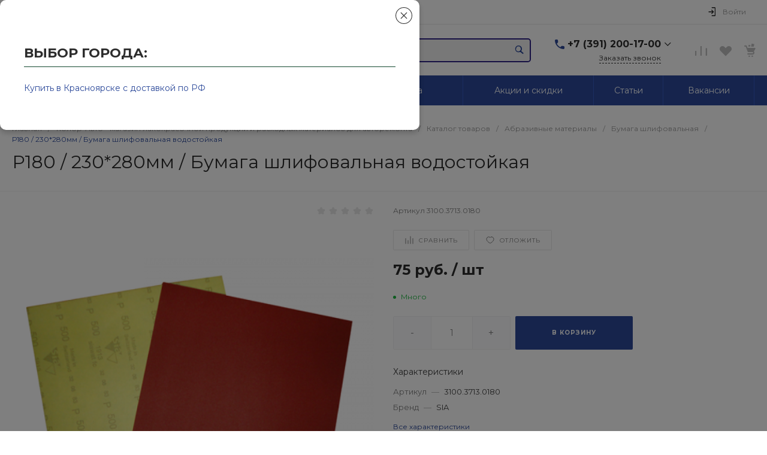

--- FILE ---
content_type: text/html; charset=UTF-8
request_url: https://color-auto.ru/bitrix/templates/universe_s6/request.php?component=intec.universe%3Aproduct.timer&template=template.1&parameters%5BELEMENT_ID%5D=60682&parameters%5BIBLOCK_ID%5D=88&parameters%5BIBLOCK_TYPE%5D=catalogs&parameters%5BQUANTITY%5D=232&parameters%5BITEM_NAME%5D=%D0%A0180%20%2F%20230%2A280%D0%BC%D0%BC%20%2F%20%D0%91%D1%83%D0%BC%D0%B0%D0%B3%D0%B0%20%D1%88%D0%BB%D0%B8%D1%84%D0%BE%D0%B2%D0%B0%D0%BB%D1%8C%D0%BD%D0%B0%D1%8F%20%D0%B2%D0%BE%D0%B4%D0%BE%D1%81%D1%82%D0%BE%D0%B9%D0%BA%D0%B0%D1%8F&parameters%5BAJAX_MODE%5D=N&parameters%5BTIMER_QUANTITY_OVER%5D=Y&parameters%5BTIME_ZERO_HIDE%5D=Y&parameters%5BMODE%5D=discount&parameters%5BUNTIL_DATE%5D=2020-12-31%2023%3A59%3A59&parameters%5BTIMER_SECONDS_SHOW%5D=N&parameters%5BTIMER_QUANTITY_SHOW%5D=Y&parameters%5BTIMER_HEADER_SHOW%5D=Y&parameters%5BTIMER_HEADER%5D=%D0%94%D0%BE%20%D0%BA%D0%BE%D0%BD%D1%86%D0%B0%20%D0%B0%D0%BA%D1%86%D0%B8%D0%B8&parameters%5BSETTINGS_USE%5D=N&parameters%5BLAZYLOAD_USE%5D=N&parameters%5BTIMER_TITLE_SHOW%5D=N&parameters%5BCOMPOSITE_FRAME_MODE%5D=A&parameters%5BCOMPOSITE_FRAME_TYPE%5D=AUTO&parameters%5BELEMENT_ID_INTRODUCE%5D=N&parameters%5BTIMER_QUANTITY_ENTER_VALUE%5D=N&parameters%5BTIMER_PRODUCT_UNITS_USE%5D=Y&parameters%5BTIMER_QUANTITY_HEADER_SHOW%5D=Y&parameters%5BTIMER_QUANTITY_HEADER%5D=%D0%9E%D1%81%D1%82%D0%B0%D1%82%D0%BE%D0%BA&page=components.get&siteId=s6&templateId=universe_s6
body_size: 1079
content:
<script>BX.loadCSS(['/bitrix/templates/universe_s6/components/intec.universe/product.timer/template.1/style.css?17068570573298']);</script><script>if(!window.BX)window.BX={};if(!window.BX.message)window.BX.message=function(mess){if(typeof mess==='object'){for(let i in mess) {BX.message[i]=mess[i];} return true;}};</script>
<script>(window.BX||top.BX).message({"LANGUAGE_ID":"ru","FORMAT_DATE":"DD.MM.YYYY","FORMAT_DATETIME":"DD.MM.YYYY HH:MI:SS","COOKIE_PREFIX":"BITRIX_SM","SERVER_TZ_OFFSET":"0","UTF_MODE":"Y","SITE_ID":"s6","SITE_DIR":"\/","USER_ID":"","SERVER_TIME":1768839532,"USER_TZ_OFFSET":0,"USER_TZ_AUTO":"Y","bitrix_sessid":"28c8c525e6a76eb0d7c4c92fdc49ab57"});</script>


<script src="/bitrix/js/yandex.metrika/script.js?17429176266603"></script>
<script>window[window.dataLayerName] = window[window.dataLayerName] || [];</script>



<div id="i-0-intec-universe-product-timer-template-1-73C2k4FUEaRz" class="widget c-product-timer c-product-timer-template-1" data-role="timer" data-status="disable">    </div>

--- FILE ---
content_type: text/html; charset=UTF-8
request_url: https://color-auto.ru/bitrix/templates/universe_s6/request.php?component=intec.universe%3Aproduct.timer&template=template.1&parameters%5BELEMENT_ID%5D=60682&parameters%5BIBLOCK_ID%5D=88&parameters%5BIBLOCK_TYPE%5D=catalogs&parameters%5BQUANTITY%5D=232&parameters%5BITEM_NAME%5D=%D0%A0180%20%2F%20230%2A280%D0%BC%D0%BC%20%2F%20%D0%91%D1%83%D0%BC%D0%B0%D0%B3%D0%B0%20%D1%88%D0%BB%D0%B8%D1%84%D0%BE%D0%B2%D0%B0%D0%BB%D1%8C%D0%BD%D0%B0%D1%8F%20%D0%B2%D0%BE%D0%B4%D0%BE%D1%81%D1%82%D0%BE%D0%B9%D0%BA%D0%B0%D1%8F&parameters%5BAJAX_MODE%5D=N&parameters%5BTIMER_QUANTITY_OVER%5D=Y&parameters%5BTIME_ZERO_HIDE%5D=Y&parameters%5BMODE%5D=discount&parameters%5BUNTIL_DATE%5D=2020-12-31%2023%3A59%3A59&parameters%5BTIMER_SECONDS_SHOW%5D=N&parameters%5BTIMER_QUANTITY_SHOW%5D=Y&parameters%5BTIMER_HEADER_SHOW%5D=Y&parameters%5BTIMER_HEADER%5D=%D0%94%D0%BE%20%D0%BA%D0%BE%D0%BD%D1%86%D0%B0%20%D0%B0%D0%BA%D1%86%D0%B8%D0%B8&parameters%5BSETTINGS_USE%5D=N&parameters%5BLAZYLOAD_USE%5D=N&parameters%5BTIMER_TITLE_SHOW%5D=N&parameters%5BCOMPOSITE_FRAME_MODE%5D=A&parameters%5BCOMPOSITE_FRAME_TYPE%5D=AUTO&parameters%5BELEMENT_ID_INTRODUCE%5D=N&parameters%5BTIMER_QUANTITY_ENTER_VALUE%5D=N&parameters%5BTIMER_PRODUCT_UNITS_USE%5D=Y&parameters%5BTIMER_QUANTITY_HEADER_SHOW%5D=Y&parameters%5BTIMER_QUANTITY_HEADER%5D=%D0%9E%D1%81%D1%82%D0%B0%D1%82%D0%BE%D0%BA&parameters%5BRANDOMIZE_ID%5D=Y&page=components.get&siteId=s6&templateId=universe_s6
body_size: 1079
content:
<script>BX.loadCSS(['/bitrix/templates/universe_s6/components/intec.universe/product.timer/template.1/style.css?17068570573298']);</script><script>if(!window.BX)window.BX={};if(!window.BX.message)window.BX.message=function(mess){if(typeof mess==='object'){for(let i in mess) {BX.message[i]=mess[i];} return true;}};</script>
<script>(window.BX||top.BX).message({"LANGUAGE_ID":"ru","FORMAT_DATE":"DD.MM.YYYY","FORMAT_DATETIME":"DD.MM.YYYY HH:MI:SS","COOKIE_PREFIX":"BITRIX_SM","SERVER_TZ_OFFSET":"0","UTF_MODE":"Y","SITE_ID":"s6","SITE_DIR":"\/","USER_ID":"","SERVER_TIME":1768839532,"USER_TZ_OFFSET":0,"USER_TZ_AUTO":"Y","bitrix_sessid":"28c8c525e6a76eb0d7c4c92fdc49ab57"});</script>


<script src="/bitrix/js/yandex.metrika/script.js?17429176266603"></script>
<script>window[window.dataLayerName] = window[window.dataLayerName] || [];</script>



<div id="i-0-intec-universe-product-timer-template-1-73C2k47-j4TH" class="widget c-product-timer c-product-timer-template-1" data-role="timer" data-status="disable">    </div>

--- FILE ---
content_type: text/css
request_url: https://color-auto.ru/bitrix/templates/universe_s6/components/bitrix/catalog.store.amount/template.2/style.css?16843035607192
body_size: 7078
content:
.ns-bitrix.c-catalog-store-amount.c-catalog-store-amount-template-2 {
  display: block;
}
.ns-bitrix.c-catalog-store-amount.c-catalog-store-amount-template-2 .catalog-store-amount-info {
  font-size: 12px;
  line-height: 16px;
  margin-bottom: 16px;
  color: #888888;
}
.ns-bitrix.c-catalog-store-amount.c-catalog-store-amount-template-2 .catalog-store-amount-items {
  position: relative;
}
.ns-bitrix.c-catalog-store-amount.c-catalog-store-amount-template-2 .catalog-store-amount-items[data-show-empty-store=false] .catalog-store-amount-item[data-store-state=empty] {
  display: none;
}
.ns-bitrix.c-catalog-store-amount.c-catalog-store-amount-template-2 .catalog-store-amount-item {
  position: relative;
  margin-top: -1px;
  margin-left: -1px;
  z-index: 1;
}
.ns-bitrix.c-catalog-store-amount.c-catalog-store-amount-template-2 .catalog-store-amount-item:hover {
  z-index: 2;
}
.ns-bitrix.c-catalog-store-amount.c-catalog-store-amount-template-2 .catalog-store-amount-item:hover .catalog-store-amount-item-content {
  border-color: #FFF;
  -webkit-box-shadow: 0 8px 32px 0 rgba(27, 30, 37, 0.08);
  -moz-box-shadow: 0 8px 32px 0 rgba(27, 30, 37, 0.08);
  box-shadow: 0 8px 32px 0 rgba(27, 30, 37, 0.08);
}
.ns-bitrix.c-catalog-store-amount.c-catalog-store-amount-template-2 .catalog-store-amount-item[data-store-state=empty] .catalog-store-amount-item-state-indicator {
  background-color: #B0B0B0;
}
.ns-bitrix.c-catalog-store-amount.c-catalog-store-amount-template-2 .catalog-store-amount-item[data-store-state=empty] .catalog-store-amount-item-state-colored {
  color: #B0B0B0;
}
.ns-bitrix.c-catalog-store-amount.c-catalog-store-amount-template-2 .catalog-store-amount-item[data-store-state=few] .catalog-store-amount-item-state-indicator {
  background-color: #F4BB28;
}
.ns-bitrix.c-catalog-store-amount.c-catalog-store-amount-template-2 .catalog-store-amount-item[data-store-state=few] .catalog-store-amount-item-state-colored {
  color: #F4BB28;
}
.ns-bitrix.c-catalog-store-amount.c-catalog-store-amount-template-2 .catalog-store-amount-item[data-store-state=many] .catalog-store-amount-item-state-indicator {
  background-color: #1DB940;
}
.ns-bitrix.c-catalog-store-amount.c-catalog-store-amount-template-2 .catalog-store-amount-item[data-store-state=many] .catalog-store-amount-item-state-colored {
  color: #1DB940;
}
.ns-bitrix.c-catalog-store-amount.c-catalog-store-amount-template-2 .catalog-store-amount-item-content {
  height: 100%;
  padding: 24px;
  background-color: #FFF;
  border: 1px solid #F2F2F2;
  -webkit-transition-duration: 0.4s;
  -moz-transition-duration: 0.4s;
  -ms-transition-duration: 0.4s;
  -o-transition-duration: 0.4s;
  transition-duration: 0.4s;
  -webkit-transition-property: border-color, box-shadow;
  -moz-transition-property: border-color, box-shadow;
  -ms-transition-property: border-color, box-shadow;
  -o-transition-property: border-color, box-shadow;
  transition-property: border-color, box-shadow;
}
.ns-bitrix.c-catalog-store-amount.c-catalog-store-amount-template-2 .catalog-store-amount-item-block + .catalog-store-amount-item-block {
  margin-top: 8px;
}
.ns-bitrix.c-catalog-store-amount.c-catalog-store-amount-template-2 .catalog-store-amount-item-picture {
  padding-top: 56.25%;
  background-position: center;
  background-repeat: no-repeat;
  background-size: cover;
}
.ns-bitrix.c-catalog-store-amount.c-catalog-store-amount-template-2 .catalog-store-amount-item-picture + * {
  margin-top: 16px;
}
.ns-bitrix.c-catalog-store-amount.c-catalog-store-amount-template-2 .catalog-store-amount-item-state {
  font-size: 0;
}
.ns-bitrix.c-catalog-store-amount.c-catalog-store-amount-template-2 .catalog-store-amount-item-state-colored {
  -webkit-transition-duration: 0.4s;
  -moz-transition-duration: 0.4s;
  -ms-transition-duration: 0.4s;
  -o-transition-duration: 0.4s;
  transition-duration: 0.4s;
  -webkit-transition-property: color;
  -moz-transition-property: color;
  -ms-transition-property: color;
  -o-transition-property: color;
  transition-property: color;
}
.ns-bitrix.c-catalog-store-amount.c-catalog-store-amount-template-2 .catalog-store-amount-item-state-indicator {
  width: 4px;
  height: 4px;
  -webkit-border-radius: 50%;
  -moz-border-radius: 50%;
  border-radius: 50%;
  -webkit-transition-duration: 0.4s;
  -moz-transition-duration: 0.4s;
  -ms-transition-duration: 0.4s;
  -o-transition-duration: 0.4s;
  transition-duration: 0.4s;
  -webkit-transition-property: background-color;
  -moz-transition-property: background-color;
  -ms-transition-property: background-color;
  -o-transition-property: background-color;
  transition-property: background-color;
}
.ns-bitrix.c-catalog-store-amount.c-catalog-store-amount-template-2 .catalog-store-amount-item-state-value {
  font-size: 12px;
  line-height: 16px;
  color: #404040;
}
.ns-bitrix.c-catalog-store-amount.c-catalog-store-amount-template-2 .catalog-store-amount-item-state-value + .catalog-store-amount-item-state-value {
  padding-left: 4px;
}
.ns-bitrix.c-catalog-store-amount.c-catalog-store-amount-template-2 .catalog-store-amount-item-title {
  font-size: 12px;
  font-weight: 500;
  line-height: 18px;
}
.ns-bitrix.c-catalog-store-amount.c-catalog-store-amount-template-2 .catalog-store-amount-item-schedule {
  font-size: 12px;
  line-height: 16px;
  color: #808080;
}
.ns-bitrix.c-catalog-store-amount.c-catalog-store-amount-template-2 .catalog-store-amount-item-contact-container {
  overflow: hidden;
}
.ns-bitrix.c-catalog-store-amount.c-catalog-store-amount-template-2 .catalog-store-amount-item-contact {
  font-size: 0;
}
.ns-bitrix.c-catalog-store-amount.c-catalog-store-amount-template-2 .catalog-store-amount-item-contact-icon svg {
  display: inline-block;
  width: auto;
  height: auto;
  max-width: 16px;
  max-height: 100%;
}
.ns-bitrix.c-catalog-store-amount.c-catalog-store-amount-template-2 .catalog-store-amount-item-contact-icon svg path {
  stroke: #B0B0B0;
}
.ns-bitrix.c-catalog-store-amount.c-catalog-store-amount-template-2 .catalog-store-amount-item-contact-value {
  font-size: 12px;
  line-height: 16px;
  color: #404040;
  text-decoration: none;
  word-break: break-all;
  -webkit-transition-duration: 0.4s;
  -moz-transition-duration: 0.4s;
  -ms-transition-duration: 0.4s;
  -o-transition-duration: 0.4s;
  transition-duration: 0.4s;
  -webkit-transition-property: color;
  -moz-transition-property: color;
  -ms-transition-property: color;
  -o-transition-property: color;
  transition-property: color;
}
.ns-bitrix.c-catalog-store-amount.c-catalog-store-amount-template-2 .catalog-store-amount-item-contact-value[data-view=bold] {
  font-weight: 600;
}
.ns-bitrix.c-catalog-store-amount.c-catalog-store-amount-template-2 .catalog-store-amount-item-description {
  font-size: 12px;
  line-height: 18px;
  color: #B0B0B0;
}
@media all and (max-width: 768px) {
  .ns-bitrix.c-catalog-store-amount.c-catalog-store-amount-template-2 .catalog-store-amount-item-content {
    padding: 20px;
  }
}

/*# sourceMappingURL=style.css.map */


--- FILE ---
content_type: text/css
request_url: https://color-auto.ru/bitrix/templates/universe_s6/components/bitrix/catalog.store.amount/map.1/style.css?168430356010227
body_size: 10122
content:
.ns-bitrix.c-catalog-store-amount.c-catalog-store-amount-map-1 .store-amount-info {
  font-size: 12px;
  line-height: 16px;
  margin-bottom: 16px;
  color: #888888;
}
.ns-bitrix.c-catalog-store-amount.c-catalog-store-amount-map-1 .store-amount-content {
  font-size: 0;
  overflow: hidden;
}
.ns-bitrix.c-catalog-store-amount.c-catalog-store-amount-map-1 .store-amount-part {
  display: inline-block;
  vertical-align: middle;
}
.ns-bitrix.c-catalog-store-amount.c-catalog-store-amount-map-1 .store-amount-quantity {
  overflow: hidden;
}
.ns-bitrix.c-catalog-store-amount.c-catalog-store-amount-map-1 .store-amount-quantity-content {
  font-size: 0;
  margin-left: -4px;
  margin-right: -4px;
}
.ns-bitrix.c-catalog-store-amount.c-catalog-store-amount-map-1 .store-amount-quantity-part {
  display: inline-block;
  vertical-align: middle;
  margin-left: 4px;
  margin-right: 4px;
}
.ns-bitrix.c-catalog-store-amount.c-catalog-store-amount-map-1 .store-amount-quantity-indicator {
  width: 4px;
  height: 4px;
  -webkit-border-radius: 50%;
  -moz-border-radius: 50%;
  border-radius: 50%;
  -webkit-transition-property: background-color;
  -moz-transition-property: background-color;
  -ms-transition-property: background-color;
  -o-transition-property: background-color;
  transition-property: background-color;
  -webkit-transition-duration: 0.4s;
  -moz-transition-duration: 0.4s;
  -ms-transition-duration: 0.4s;
  -o-transition-duration: 0.4s;
  transition-duration: 0.4s;
}
.ns-bitrix.c-catalog-store-amount.c-catalog-store-amount-map-1 .store-amount-quantity-value {
  font-size: 12px;
  line-height: 16px;
  -webkit-transition-property: color;
  -moz-transition-property: color;
  -ms-transition-property: color;
  -o-transition-property: color;
  transition-property: color;
  -webkit-transition-duration: 0.4s;
  -moz-transition-duration: 0.4s;
  -ms-transition-duration: 0.4s;
  -o-transition-duration: 0.4s;
  transition-duration: 0.4s;
}
.ns-bitrix.c-catalog-store-amount.c-catalog-store-amount-map-1 .store-amount-quantity-value + .store-amount-quantity-value {
  padding-left: 4px;
}
.ns-bitrix.c-catalog-store-amount.c-catalog-store-amount-map-1 [data-store-state=many] .store-amount-quantity-indicator {
  background-color: #1DB940;
}
.ns-bitrix.c-catalog-store-amount.c-catalog-store-amount-map-1 [data-store-state=many] .store-amount-quantity-color {
  color: #1DB940;
}
.ns-bitrix.c-catalog-store-amount.c-catalog-store-amount-map-1 [data-store-state=few] .store-amount-quantity-indicator {
  background-color: #F4BB28;
}
.ns-bitrix.c-catalog-store-amount.c-catalog-store-amount-map-1 [data-store-state=few] .store-amount-quantity-color {
  color: #F4BB28;
}
.ns-bitrix.c-catalog-store-amount.c-catalog-store-amount-map-1 [data-store-state=empty] .store-amount-quantity-indicator {
  background-color: #B0B0B0;
}
.ns-bitrix.c-catalog-store-amount.c-catalog-store-amount-map-1 [data-store-state=empty] .store-amount-quantity-color {
  color: #B0B0B0;
}
.ns-bitrix.c-catalog-store-amount.c-catalog-store-amount-map-1 .store-amount-list {
  position: relative;
  border: 1px solid #F2F2F2;
  width: 266px;
  height: 400px;
  -webkit-box-shadow: 8px 0 16px rgba(0, 0, 0, 0.08);
  -moz-box-shadow: 8px 0 16px rgba(0, 0, 0, 0.08);
  box-shadow: 8px 0 16px rgba(0, 0, 0, 0.08);
}
.ns-bitrix.c-catalog-store-amount.c-catalog-store-amount-map-1 .store-amount-list-content {
  position: relative;
  height: 100%;
  z-index: 1;
}
.ns-bitrix.c-catalog-store-amount.c-catalog-store-amount-map-1 .store-amount-list-item {
  padding: 20px 24px;
  border-bottom: 1px solid #F2F2F2;
  cursor: pointer;
  -webkit-transition-property: background-color;
  -moz-transition-property: background-color;
  -ms-transition-property: background-color;
  -o-transition-property: background-color;
  transition-property: background-color;
  -webkit-transition-duration: 0.4s;
  -moz-transition-duration: 0.4s;
  -ms-transition-duration: 0.4s;
  -o-transition-duration: 0.4s;
  transition-duration: 0.4s;
}
.ns-bitrix.c-catalog-store-amount.c-catalog-store-amount-map-1 .store-amount-list-item[data-active=true], .ns-bitrix.c-catalog-store-amount.c-catalog-store-amount-map-1 .store-amount-list-item:hover {
  background-color: #FBFCFD;
}
.ns-bitrix.c-catalog-store-amount.c-catalog-store-amount-map-1 .store-amount-list-item-name {
  font-size: 12px;
  line-height: 18px;
  color: #404040;
}
.ns-bitrix.c-catalog-store-amount.c-catalog-store-amount-map-1 .store-amount-list-item-quantity {
  margin-top: 8px;
}
.ns-bitrix.c-catalog-store-amount.c-catalog-store-amount-map-1 .store-amount-full {
  position: absolute;
  top: 0;
  left: 0;
  right: 0;
  bottom: 0;
  background-color: #FFF;
  opacity: 0;
  pointer-events: none;
  z-index: 2;
  -webkit-transition-property: opacity;
  -moz-transition-property: opacity;
  -ms-transition-property: opacity;
  -o-transition-property: opacity;
  transition-property: opacity;
  -webkit-transition-duration: 0.4s;
  -moz-transition-duration: 0.4s;
  -ms-transition-duration: 0.4s;
  -o-transition-duration: 0.4s;
  transition-duration: 0.4s;
}
.ns-bitrix.c-catalog-store-amount.c-catalog-store-amount-map-1 .store-amount-full[data-active=true] {
  pointer-events: all;
  opacity: 1;
}
.ns-bitrix.c-catalog-store-amount.c-catalog-store-amount-map-1 .store-amount-full-item {
  height: 100%;
}
.ns-bitrix.c-catalog-store-amount.c-catalog-store-amount-map-1 .store-amount-full-item[data-active=false] {
  display: none;
}
.ns-bitrix.c-catalog-store-amount.c-catalog-store-amount-map-1 .store-amount-full-item-content {
  height: 100%;
}
.ns-bitrix.c-catalog-store-amount.c-catalog-store-amount-map-1 .store-amount-full-item-content-wrapper {
  padding: 40px 20px;
}
.ns-bitrix.c-catalog-store-amount.c-catalog-store-amount-map-1 .store-amount-full-item-part + .store-amount-full-item-part {
  margin-top: 8px;
}
.ns-bitrix.c-catalog-store-amount.c-catalog-store-amount-map-1 .store-amount-full-item-picture {
  padding-top: 56.25%;
  margin-bottom: 16px;
  background-size: cover;
  background-repeat: no-repeat;
  background-position: center;
}
.ns-bitrix.c-catalog-store-amount.c-catalog-store-amount-map-1 .store-amount-full-item-name {
  font-size: 12px;
  font-weight: 500;
  line-height: 16px;
  color: #404040;
}
.ns-bitrix.c-catalog-store-amount.c-catalog-store-amount-map-1 .store-amount-full-item-schedule {
  font-size: 12px;
  line-height: 16px;
  color: #808080;
}
.ns-bitrix.c-catalog-store-amount.c-catalog-store-amount-map-1 .store-amount-full-item-contact {
  overflow: hidden;
}
.ns-bitrix.c-catalog-store-amount.c-catalog-store-amount-map-1 .store-amount-full-item-contact-content {
  font-size: 0;
  margin-left: -4px;
  margin-right: -4px;
}
.ns-bitrix.c-catalog-store-amount.c-catalog-store-amount-map-1 .store-amount-full-item-contact-part {
  display: inline-block;
  vertical-align: middle;
  margin-left: 4px;
  margin-right: 4px;
}
.ns-bitrix.c-catalog-store-amount.c-catalog-store-amount-map-1 .store-amount-full-item-contact-icon {
  font-size: 0;
}
.ns-bitrix.c-catalog-store-amount.c-catalog-store-amount-map-1 .store-amount-full-item-contact-icon svg {
  display: inline-block;
  vertical-align: middle;
  width: auto;
  height: auto;
  max-width: 16px;
  max-height: 16px;
}
.ns-bitrix.c-catalog-store-amount.c-catalog-store-amount-map-1 .store-amount-full-item-contact-icon svg path {
  stroke: #B0B0B0;
}
.ns-bitrix.c-catalog-store-amount.c-catalog-store-amount-map-1 .store-amount-full-item-contact-value {
  font-size: 12px;
  line-height: 16px;
  text-decoration: none;
  word-break: break-all;
  display: -webkit-box;
  -webkit-box-orient: vertical;
  -webkit-line-clamp: 1;
  overflow: hidden;
  max-height: 16px;
  -webkit-transition-property: color;
  -moz-transition-property: color;
  -ms-transition-property: color;
  -o-transition-property: color;
  transition-property: color;
  -webkit-transition-duration: 0.4s;
  -moz-transition-duration: 0.4s;
  -ms-transition-duration: 0.4s;
  -o-transition-duration: 0.4s;
  transition-duration: 0.4s;
}
.ns-bitrix.c-catalog-store-amount.c-catalog-store-amount-map-1 .store-amount-full-item-contact-phone {
  font-weight: 600;
  color: #404040;
}
.ns-bitrix.c-catalog-store-amount.c-catalog-store-amount-map-1 .store-amount-full-item-description {
  font-size: 12px;
  line-height: 18px;
  color: #B0B0B0;
}
.ns-bitrix.c-catalog-store-amount.c-catalog-store-amount-map-1 .store-amount-full-item-close {
  position: absolute;
  top: 10px;
  right: 10px;
  font-size: 0;
  cursor: pointer;
}
.ns-bitrix.c-catalog-store-amount.c-catalog-store-amount-map-1 .store-amount-full-item-close svg {
  display: inline-block;
  vertical-align: middle;
  width: auto;
  height: auto;
  max-width: 24px;
  max-height: 24px;
}
.ns-bitrix.c-catalog-store-amount.c-catalog-store-amount-map-1 .store-amount-full-item-close svg path {
  stroke: #B0B0B0;
  -webkit-transition-property: stroke;
  -moz-transition-property: stroke;
  -ms-transition-property: stroke;
  -o-transition-property: stroke;
  transition-property: stroke;
  -webkit-transition-duration: 0.4s;
  -moz-transition-duration: 0.4s;
  -ms-transition-duration: 0.4s;
  -o-transition-duration: 0.4s;
  transition-duration: 0.4s;
}
.ns-bitrix.c-catalog-store-amount.c-catalog-store-amount-map-1 .store-amount-full-item-close:hover svg path {
  stroke: #404040;
}
.ns-bitrix.c-catalog-store-amount.c-catalog-store-amount-map-1 .store-amount-map {
  width: calc(100% - 266px);
  height: 400px;
  background-color: #E7F1FF;
}
@media all and (max-width: 768px) {
  .ns-bitrix.c-catalog-store-amount.c-catalog-store-amount-map-1 .store-amount-list {
    width: 100%;
    height: auto;
    max-height: 400px;
  }
  .ns-bitrix.c-catalog-store-amount.c-catalog-store-amount-map-1 .store-amount-list-content {
    max-height: 400px;
  }
  .ns-bitrix.c-catalog-store-amount.c-catalog-store-amount-map-1 .store-amount-map {
    width: 100%;
  }
}

/*# sourceMappingURL=style.css.map */


--- FILE ---
content_type: text/css
request_url: https://color-auto.ru/bitrix/templates/universe_s6/components/bitrix/sale.products.gift/template.1/style.css?17061447515414
body_size: 5299
content:
.ns-bitrix.c-sale-products-gift.c-sale-products-gift-template-1 .sale-products-gift-header {
  margin-bottom: 24px;
}
.ns-bitrix.c-sale-products-gift.c-sale-products-gift-template-1 .catalog-products-viewed-header {
  font-size: 14px;
  font-weight: bold;
  text-align: left;
  margin: 5px 0;
  padding: 5px 15px;
  border-bottom: 2px solid #d9dee6;
  color: #1B1E25;
}
.ns-bitrix.c-sale-products-gift.c-sale-products-gift-template-1 [data-role="gift.navigation"] .disabled {
  display: none;
}
.ns-bitrix.c-sale-products-gift.c-sale-products-gift-template-1 .gift-navigation-left,
.ns-bitrix.c-sale-products-gift.c-sale-products-gift-template-1 .gift-navigation-right {
  width: 40px;
  height: 40px;
  background: #FFFFFF;
  padding: 0;
  transition: all 0.35s;
  border-radius: 2px;
  border: 1px solid #F2F2F2;
  outline: none;
}
.ns-bitrix.c-sale-products-gift.c-sale-products-gift-template-1 .gift-navigation-left svg path,
.ns-bitrix.c-sale-products-gift.c-sale-products-gift-template-1 .gift-navigation-right svg path {
  transition: all 0.35s;
}
.ns-bitrix.c-sale-products-gift.c-sale-products-gift-template-1 .gift-navigation-left:hover svg path,
.ns-bitrix.c-sale-products-gift.c-sale-products-gift-template-1 .gift-navigation-right:hover svg path {
  stroke: #FFF;
}
.ns-bitrix.c-sale-products-gift.c-sale-products-gift-template-1 .gift-navigation-left:focus, .ns-bitrix.c-sale-products-gift.c-sale-products-gift-template-1 .gift-navigation-left:active,
.ns-bitrix.c-sale-products-gift.c-sale-products-gift-template-1 .gift-navigation-right:focus,
.ns-bitrix.c-sale-products-gift.c-sale-products-gift-template-1 .gift-navigation-right:active {
  outline: none;
}
.ns-bitrix.c-sale-products-gift.c-sale-products-gift-template-1 .gift-navigation-left.disabled,
.ns-bitrix.c-sale-products-gift.c-sale-products-gift-template-1 .gift-navigation-right.disabled {
  opacity: 0.5;
  -webkit-user-select: none;
  -moz-user-select: none;
  -ms-user-select: none;
  user-select: none;
}
.ns-bitrix.c-sale-products-gift.c-sale-products-gift-template-1 .gift-navigation-left.disabled:hover,
.ns-bitrix.c-sale-products-gift.c-sale-products-gift-template-1 .gift-navigation-right.disabled:hover {
  background: #fff !important;
  border-color: #F2F2F2 !important;
}
.ns-bitrix.c-sale-products-gift.c-sale-products-gift-template-1 .gift-navigation-left.disabled:hover svg path,
.ns-bitrix.c-sale-products-gift.c-sale-products-gift-template-1 .gift-navigation-right.disabled:hover svg path {
  stroke: #808080;
}
.ns-bitrix.c-sale-products-gift.c-sale-products-gift-template-1[data-view="3"] .c-sale-products-gift-items-wrap {
  position: relative;
}
.ns-bitrix.c-sale-products-gift.c-sale-products-gift-template-1[data-view="3"] .sale-products-gift-navigation {
  position: absolute;
  top: 50%;
  width: 100%;
  z-index: 2;
}
.ns-bitrix.c-sale-products-gift.c-sale-products-gift-template-1[data-view="3"] .gift-navigation-left,
.ns-bitrix.c-sale-products-gift.c-sale-products-gift-template-1[data-view="3"] .gift-navigation-right {
  position: absolute;
  margin-top: -17px;
}
.ns-bitrix.c-sale-products-gift.c-sale-products-gift-template-1[data-view="3"] .gift-navigation-left {
  left: -17px;
}
.ns-bitrix.c-sale-products-gift.c-sale-products-gift-template-1[data-view="3"] .gift-navigation-right {
  right: -17px;
}
.ns-bitrix.c-sale-products-gift.c-sale-products-gift-template-1[data-view="2"] .owl-stage-outer {
  padding-bottom: 60px;
}
.ns-bitrix.c-sale-products-gift.c-sale-products-gift-template-1 .intec-ui.intec-ui-control-input.intec-ui-view-2:disabled, .ns-bitrix.c-sale-products-gift.c-sale-products-gift-template-1 .intec-ui.intec-ui-control-input.intec-ui-view-2.intec-ui-state-disabled, .ns-bitrix.c-sale-products-gift.c-sale-products-gift-template-1 .intec-ui.intec-ui-control-input.intec-ui-view-2[data-ui-state=disabled] {
  border: 1px solid #efefef;
  color: #9f9f9f;
}
.ns-bitrix.c-sale-products-gift.c-sale-products-gift-template-1 .gift-navigation-left {
  margin-right: 7px;
}
.ns-bitrix.c-sale-products-gift.c-sale-products-gift-template-1 .sale-products-gift-item {
  position: relative;
  z-index: 1;
}
.ns-bitrix.c-sale-products-gift.c-sale-products-gift-template-1 .sale-products-gift-item:hover {
  z-index: 2;
}
.ns-bitrix.c-sale-products-gift.c-sale-products-gift-template-1 .sale-products-gift-item[data-expanded=true] .ns-bitrix.c-catalog-item.c-catalog-item-template-2 .catalog-item-button-container-wrap {
  display: block;
}
.ns-bitrix.c-sale-products-gift.c-sale-products-gift-template-1 .sale-products-gift-item[data-expanded=true] .ns-bitrix.c-catalog-item.c-catalog-item-template-2 .catalog-item-button-container {
  position: absolute;
  left: -1px;
  right: -1px;
  bottom: -1px;
  overflow: hidden;
}
@media all and (max-width: 768px) {
  .ns-bitrix.c-sale-products-gift.c-sale-products-gift-template-1 .sale-products-gift-item .ns-bitrix.c-catalog-item.c-catalog-item-template-2 .catalog-item-button-container-wrap {
    display: block;
  }
  .ns-bitrix.c-sale-products-gift.c-sale-products-gift-template-1 .sale-products-gift-item .ns-bitrix.c-catalog-item.c-catalog-item-template-2 .catalog-item-button-container {
    position: absolute;
    left: 0;
    right: 0;
    bottom: -1px;
    overflow: hidden;
  }
}

/*# sourceMappingURL=style.css.map */


--- FILE ---
content_type: text/css
request_url: https://color-auto.ru/bitrix/templates/universe_s6/components/bitrix/catalog.item/template.2/style.css?170614475113460
body_size: 13355
content:
.ns-bitrix.c-catalog-item.c-catalog-item-template-2 {
  -webkit-transition-duration: 0.4s;
  -moz-transition-duration: 0.4s;
  -ms-transition-duration: 0.4s;
  -o-transition-duration: 0.4s;
  transition-duration: 0.4s;
  -webkit-transition-property: box-shadow;
  -moz-transition-property: box-shadow;
  -ms-transition-property: box-shadow;
  -o-transition-property: box-shadow;
  transition-property: box-shadow;
}
.ns-bitrix.c-catalog-item.c-catalog-item-template-2:hover {
  -webkit-box-shadow: 0px 4px 15px rgba(0, 0, 0, 0.082);
  -moz-box-shadow: 0px 4px 15px rgba(0, 0, 0, 0.082);
  box-shadow: 0px 4px 15px rgba(0, 0, 0, 0.082);
}
.ns-bitrix.c-catalog-item.c-catalog-item-template-2 .catalog-item-body {
  padding: 40px 20px;
  position: relative;
  border: 1px solid #F2F2F2;
}
.ns-bitrix.c-catalog-item.c-catalog-item-template-2 .catalog-item-block-container + * {
  margin-top: 18px;
}
.ns-bitrix.c-catalog-item.c-catalog-item-template-2 .catalog-item-picture-container {
  position: relative;
  overflow: hidden;
}
.ns-bitrix.c-catalog-item.c-catalog-item-template-2 .catalog-item-picture-container + * {
  margin-top: 18px;
}
.ns-bitrix.c-catalog-item.c-catalog-item-template-2 .catalog-item-picture {
  position: relative;
  font-size: 0;
  text-align: center;
  white-space: nowrap;
  padding-top: 100%;
  z-index: 1;
  display: none;
}
.ns-bitrix.c-catalog-item.c-catalog-item-template-2 .catalog-item-picture[data-offer=false] {
  display: block;
}
.ns-bitrix.c-catalog-item.c-catalog-item-template-2 .catalog-item-picture-wrapper {
  position: absolute;
  top: 0;
  left: 0;
  right: 0;
  bottom: 0;
  text-align: center;
  white-space: nowrap;
}
.ns-bitrix.c-catalog-item.c-catalog-item-template-2 .catalog-item-picture-wrapper::after {
  content: "";
  display: inline-block;
  vertical-align: middle;
  width: 0;
  height: 100%;
  overflow: hidden;
}
.ns-bitrix.c-catalog-item.c-catalog-item-template-2 .catalog-item-picture-wrapper .owl-stage-outer,
.ns-bitrix.c-catalog-item.c-catalog-item-template-2 .catalog-item-picture-wrapper .owl-stage,
.ns-bitrix.c-catalog-item.c-catalog-item-template-2 .catalog-item-picture-wrapper .owl-item {
  height: 100%;
}
.ns-bitrix.c-catalog-item.c-catalog-item-template-2 .catalog-item-picture-element {
  display: block;
  height: 100%;
  white-space: nowrap;
  cursor: pointer;
}
.ns-bitrix.c-catalog-item.c-catalog-item-template-2 .catalog-item-picture-element::after {
  content: "";
  display: inline-block;
  vertical-align: middle;
  width: 0;
  height: 100%;
  overflow: hidden;
}
.ns-bitrix.c-catalog-item.c-catalog-item-template-2 .catalog-item-picture img {
  display: inline-block;
  max-width: 100%;
  max-height: 100%;
  width: auto;
  vertical-align: middle;
}
.ns-bitrix.c-catalog-item.c-catalog-item-template-2 .catalog-item-picture .owl-nav {
  position: absolute;
  left: 0;
  right: 0;
  top: 50%;
  opacity: 0;
  -webkit-transition-duration: 0.4s;
  -moz-transition-duration: 0.4s;
  -ms-transition-duration: 0.4s;
  -o-transition-duration: 0.4s;
  transition-duration: 0.4s;
  -webkit-transition-property: opacity;
  -moz-transition-property: opacity;
  -ms-transition-property: opacity;
  -o-transition-property: opacity;
  transition-property: opacity;
}
.ns-bitrix.c-catalog-item.c-catalog-item-template-2 .catalog-item-picture .owl-nav > button {
  position: absolute;
  width: 25px;
  height: 25px;
  font-size: 14px;
  line-height: 25px;
  text-align: center;
  color: #ababab;
  outline: none;
  -webkit-transition-duration: 0.4s;
  -moz-transition-duration: 0.4s;
  -ms-transition-duration: 0.4s;
  -o-transition-duration: 0.4s;
  transition-duration: 0.4s;
  -webkit-transition-property: color;
  -moz-transition-property: color;
  -ms-transition-property: color;
  -o-transition-property: color;
  transition-property: color;
}
.ns-bitrix.c-catalog-item.c-catalog-item-template-2 .catalog-item-picture .owl-nav > button:hover {
  color: #000;
}
.ns-bitrix.c-catalog-item.c-catalog-item-template-2 .catalog-item-picture .owl-nav .disabled {
  color: #ebebeb !important;
}
.ns-bitrix.c-catalog-item.c-catalog-item-template-2 .catalog-item-picture .owl-prev {
  left: -25px;
}
.ns-bitrix.c-catalog-item.c-catalog-item-template-2 .catalog-item-picture .owl-next {
  right: -25px;
}
.ns-bitrix.c-catalog-item.c-catalog-item-template-2 .catalog-item-picture .owl-dot span {
  display: block;
  height: 2px;
  background: #F2F2F2;
}
.ns-bitrix.c-catalog-item.c-catalog-item-template-2 .catalog-item-picture .owl-stage-outer {
  padding-bottom: 0;
}
.ns-bitrix.c-catalog-item.c-catalog-item-template-2 .catalog-item-sticker {
  position: absolute;
  bottom: 10px;
  left: -4px;
  pointer-events: none;
  -webkit-user-select: none;
  -moz-user-select: none;
  -ms-user-select: none;
  user-select: none;
  z-index: 2;
}
.ns-bitrix.c-catalog-item.c-catalog-item-template-2 .catalog-item-sticker-item {
  font-size: 0;
  margin-top: 4px;
  margin-left: 4px;
  margin-right: 4px;
}
.ns-bitrix.c-catalog-item.c-catalog-item-template-2 .catalog-item-sticker-label-item + .catalog-item-sticker-label-item {
  margin-top: 4px;
}
.ns-bitrix.c-catalog-item.c-catalog-item-template-2 .catalog-item-sticker-percent span, .ns-bitrix.c-catalog-item.c-catalog-item-template-2 .catalog-item-sticker-label-item span {
  display: inline-block;
  font-size: 12px;
  line-height: 12px;
  font-weight: 500;
  color: #FFF;
  background-color: #E15554;
  padding: 6px 8px;
  -webkit-border-radius: 2px;
  -moz-border-radius: 2px;
  border-radius: 2px;
}
.ns-bitrix.c-catalog-item.c-catalog-item-template-2 .catalog-item-article-container[data-show=false] {
  display: none;
}
.ns-bitrix.c-catalog-item.c-catalog-item-template-2 .catalog-item-article-wrap {
  display: block;
  font-size: 12px;
  line-height: 16px;
  height: 16px;
  overflow: hidden;
  color: #808080;
  text-align: left;
  margin-top: 5px;
}
.ns-bitrix.c-catalog-item.c-catalog-item-template-2 .catalog-item-quantity-wrap {
  height: 16px;
  overflow: hidden;
}
.ns-bitrix.c-catalog-item.c-catalog-item-template-2 .catalog-item-quantity {
  font-size: 0;
  margin-left: -4px;
  margin-right: -4px;
  white-space: nowrap;
}
.ns-bitrix.c-catalog-item.c-catalog-item-template-2 .catalog-item-quantity-part {
  display: inline-block;
  vertical-align: middle;
  margin-left: 4px;
  margin-right: 4px;
}
.ns-bitrix.c-catalog-item.c-catalog-item-template-2 .catalog-item-quantity-indicator {
  width: 5px;
  height: 5px;
  -webkit-border-radius: 50%;
  -moz-border-radius: 50%;
  border-radius: 50%;
}
.ns-bitrix.c-catalog-item.c-catalog-item-template-2 .catalog-item-quantity-indicator[data-quantity-state=empty] {
  background-color: #B0B0B0;
}
.ns-bitrix.c-catalog-item.c-catalog-item-template-2 .catalog-item-quantity-indicator[data-quantity-state=few] {
  background-color: #F4BB28;
}
.ns-bitrix.c-catalog-item.c-catalog-item-template-2 .catalog-item-quantity-indicator[data-quantity-state=enough] {
  background-color: #10CDA0;
}
.ns-bitrix.c-catalog-item.c-catalog-item-template-2 .catalog-item-quantity-indicator[data-quantity-state=many] {
  background-color: #1DB940;
}
.ns-bitrix.c-catalog-item.c-catalog-item-template-2 .catalog-item-quantity-value-text {
  font-size: 12px;
  line-height: 16px;
}
.ns-bitrix.c-catalog-item.c-catalog-item-template-2 .catalog-item-quantity-value-text[data-quantity-state=empty] {
  color: #B0B0B0;
}
.ns-bitrix.c-catalog-item.c-catalog-item-template-2 .catalog-item-quantity-value-text[data-quantity-state=few] {
  color: #F4BB28;
}
.ns-bitrix.c-catalog-item.c-catalog-item-template-2 .catalog-item-quantity-value-text[data-quantity-state=enough] {
  color: #10CDA0;
}
.ns-bitrix.c-catalog-item.c-catalog-item-template-2 .catalog-item-quantity-value-text[data-quantity-state=many] {
  color: #1DB940;
}
.ns-bitrix.c-catalog-item.c-catalog-item-template-2 .catalog-item-quantity-value-text[data-store-use=true] {
  cursor: pointer;
  border-bottom: 1px dashed;
}
.ns-bitrix.c-catalog-item.c-catalog-item-template-2 .catalog-item-quantity-value-number {
  font-size: 12px;
  line-height: 16px;
  padding-left: 6px;
}
.ns-bitrix.c-catalog-item.c-catalog-item-template-2 .catalog-item-quantity-value-measure {
  font-size: 12px;
  line-height: 16px;
  padding-left: 4px;
}
.ns-bitrix.c-catalog-item.c-catalog-item-template-2 .catalog-item-quantity-stores {
  position: absolute;
  top: 100%;
  left: 50%;
  padding: 24px;
  width: 275px;
  background-color: #FFF;
  opacity: 0;
  pointer-events: none;
  -webkit-box-shadow: 0 8px 32px rgba(27, 30, 37, 0.08);
  -moz-box-shadow: 0 8px 32px rgba(27, 30, 37, 0.08);
  box-shadow: 0 8px 32px rgba(27, 30, 37, 0.08);
  -webkit-transform: translateX(-50%);
  -moz-transform: translateX(-50%);
  -ms-transform: translateX(-50%);
  -o-transform: translateX(-50%);
  transform: translateX(-50%);
  -webkit-transition-duration: 0.3s;
  -moz-transition-duration: 0.3s;
  -ms-transition-duration: 0.3s;
  -o-transition-duration: 0.3s;
  transition-duration: 0.3s;
  -webkit-transition-property: opacity;
  -moz-transition-property: opacity;
  -ms-transition-property: opacity;
  -o-transition-property: opacity;
  transition-property: opacity;
  z-index: 2;
}
.ns-bitrix.c-catalog-item.c-catalog-item-template-2 .catalog-item-quantity-container {
  position: relative;
}
.ns-bitrix.c-catalog-item.c-catalog-item-template-2 .catalog-item-quantity-container:hover .catalog-item-quantity-stores {
  opacity: 1;
  pointer-events: all;
  -webkit-user-select: auto;
  -moz-user-select: auto;
  -ms-user-select: auto;
  user-select: auto;
}
.ns-bitrix.c-catalog-item.c-catalog-item-template-2 .catalog-item-vote-container + * {
  margin-top: 18px;
}
.ns-bitrix.c-catalog-item.c-catalog-item-template-2 .catalog-item-name-container {
  font-size: 0;
  height: 40px;
  overflow: hidden;
}
.ns-bitrix.c-catalog-item.c-catalog-item-template-2 .catalog-item-name-container + * {
  margin-top: 18px;
}
.ns-bitrix.c-catalog-item.c-catalog-item-template-2 .catalog-item-name {
  font-size: 14px;
  font-weight: 400;
  line-height: 20px;
  color: #1B1E25;
  text-decoration: none;
  -webkit-transition-duration: 0.4s;
  -moz-transition-duration: 0.4s;
  -ms-transition-duration: 0.4s;
  -o-transition-duration: 0.4s;
  transition-duration: 0.4s;
  -webkit-transition-property: color;
  -moz-transition-property: color;
  -ms-transition-property: color;
  -o-transition-property: color;
  transition-property: color;
}
.ns-bitrix.c-catalog-item.c-catalog-item-template-2 .catalog-item-price-container {
  min-height: 24px;
}
.ns-bitrix.c-catalog-item.c-catalog-item-template-2 .catalog-item-price-current {
  font-size: 24px;
  font-weight: 500;
  line-height: 24px;
  color: #1B1E25;
}
.ns-bitrix.c-catalog-item.c-catalog-item-template-2 .catalog-item-price-discount {
  font-size: 14px;
  line-height: 14px;
  color: #808080;
  text-decoration: line-through;
  margin-top: 8px;
}
.ns-bitrix.c-catalog-item.c-catalog-item-template-2 .catalog-item-button-container-wrap {
  display: none;
  padding-bottom: 61px;
  margin-top: 0;
}
.ns-bitrix.c-catalog-item.c-catalog-item-template-2 .catalog-item-button-container {
  margin-top: 16px;
}
.ns-bitrix.c-catalog-item.c-catalog-item-template-2 .catalog-item-button {
  padding: 18px 14px;
}
.ns-bitrix.c-catalog-item.c-catalog-item-template-2 .catalog-item-button-add[data-basket-state=added] {
  display: none;
}
.ns-bitrix.c-catalog-item.c-catalog-item-template-2 .catalog-item-button-add[data-basket-state=processing] .catalog-item-button-icon {
  display: none;
}
.ns-bitrix.c-catalog-item.c-catalog-item-template-2 .catalog-item-button-added[data-basket-state=none], .ns-bitrix.c-catalog-item.c-catalog-item-template-2 .catalog-item-button-added[data-basket-state=processing], .ns-bitrix.c-catalog-item.c-catalog-item-template-2 .catalog-item-button-added[data-basket-state=delayed] {
  display: none;
}
.ns-bitrix.c-catalog-item.c-catalog-item-template-2 .catalog-item-button-unavailable {
  cursor: not-allowed;
}
.ns-bitrix.c-catalog-item.c-catalog-item-template-2 .catalog-item-button-content {
  font-size: 16px;
  line-height: 20px;
}
@media all and (max-width: 768px) {
  .ns-bitrix.c-catalog-item.c-catalog-item-template-2 .catalog-item-body {
    padding-bottom: 32px;
  }
  .ns-bitrix.c-catalog-item.c-catalog-item-template-2 .catalog-item-picture-container + * {
    margin-top: 24px;
  }
  .ns-bitrix.c-catalog-item.c-catalog-item-template-2 .catalog-item-picture {
    padding-top: 70%;
  }
  .ns-bitrix.c-catalog-item.c-catalog-item-template-2 .catalog-item-name-container {
    height: 44px;
  }
  .ns-bitrix.c-catalog-item.c-catalog-item-template-2 .catalog-item-name {
    font-size: 16px;
    font-weight: 500;
    line-height: 22px;
  }
}
@media all and (max-width: 500px) {
  .ns-bitrix.c-catalog-item.c-catalog-item-template-2 .catalog-item-name-container {
    height: auto;
  }
}
.ns-bitrix.c-catalog-item.c-catalog-item-template-2 .catalog-item-quantity-stores {
  -webkit-user-select: none;
  -moz-user-select: none;
  -ms-user-select: none;
  user-select: none;
}

/*# sourceMappingURL=style.css.map */


--- FILE ---
content_type: application/javascript; charset=utf-8
request_url: https://color-auto.ru/bitrix/templates/universe_s6/components/bitrix/catalog.store.amount/map.1/script.js?16843035605531
body_size: 5408
content:
(function () {
    'use strict';

    if (!!window.intecCatalogStoreOffersMap)
        return false;

    var $ = template.getLibrary('$');
    var _ = template.getLibrary('_');

    window.intecCatalogStoreOffersMap = function (id, parameters) {
        var self = this;

        if (!id || !parameters)
            return;

        this.container = $(id);
        this.measures = parameters.measures;
        this.messages = parameters.messages;
        this.offers = parameters.offers;
        this.parameters = parameters.parameters;
        this.states = parameters.states;
        this.stores = parameters.stores;
        this.map = parameters.map;
        this.markers = parameters.markers;

        var loader = function () {
            if (window.maps && window.maps.stores) {
                clearInterval(loader.interval);

                var first = null;

                if (self.map === 'google') {
                    window.maps.stores.zoom = 16;

                    for (var marker in self.markers) {
                        if (self.markers.hasOwnProperty(marker)) {
                            if (!first)
                                first = self.markers[marker];

                            new google.maps.Marker({
                                'position': new google.maps.LatLng(
                                    self.markers[marker].lat,
                                    self.markers[marker].lng
                                ),
                                'map': window.maps.stores,
                                'title': self.markers[marker].name
                            });
                        }
                    }

                    if (first)
                        self.googleJump(first.id);
                } else if (self.map === 'yandex') {
                    for (var marker in self.markers) {
                        if (self.markers.hasOwnProperty(marker)) {
                            if (!first)
                                first = self.markers[marker];

                            window.maps.stores.geoObjects.add(new ymaps.Placemark([
                                self.markers[marker].lat,
                                self.markers[marker].lng
                            ], {
                                'hintContent': self.markers[marker].name
                            }));
                        }
                    }

                    if (first)
                        self.yandexJump(first.id);
                }
            }
        };

        loader.interval = setInterval(loader, 100);
    };

    intecCatalogStoreOffersMap.prototype = {
        'offerOnChange': function (id) {
            if (!id)
                return;

            var offer = this.offers[id];
            var index, store, status;

            for (index in offer) {
                if (offer.hasOwnProperty(index)) {
                    store = $('[data-store-id="' + index + '"]', this.container);

                    status = this.getStatus(offer[index]);

                    store.state = $('[data-role="store.state"]', store);
                    store.state.attr('data-store-state', status.state);

                    store.quantity = $('[data-role="store.quantity"]', store);
                    store.quantity.html(status.text);

                    if (!this.parameters.useMinAmount) {
                        store.measure = $('[data-role="store.measure"]', store);
                        store.measure.html(this.measures[id]);
                    }
                }
            }
        },
        'getStatus': function (quantity) {
            var text = '0';
            var state = 'empty';

            if (this.parameters.useMinAmount) {
                if (quantity > this.parameters.minAmount) {
                    text = this.messages[0];
                    state = this.states[0];
                } else if (quantity <= this.parameters.minAmount && quantity > 0) {
                    text = this.messages[1];
                    state = this.states[1];
                } else {
                    text = this.messages[2];
                    state = this.states[2];
                }
            } else {
                text = quantity;

                if (quantity > 0)
                    state = this.states[0];
                else
                    state = this.states[2];
            }

            return {
                'text': text,
                'state': state
            };
        },
        'jump': function (id) {
            if (this.map === 'google')
                this.googleJump(id);
            else if (this.map === 'yandex')
                this.yandexJump(id);
        },
        'googleJump': function (id) {
            if (!_.isNil(id) && this.markers.hasOwnProperty('store-' + id)) {
                window.maps.stores.panTo(new google.maps.LatLng(
                    this.markers['store-' + id].lat,
                    this.markers['store-' + id].lng
                ));
            }
        },
        'yandexJump': function (id) {
            if (!_.isNil(id) && this.markers.hasOwnProperty('store-' + id)) {
                window.maps.stores.panTo([
                    this.markers['store-' + id].lat,
                    this.markers['store-' + id].lng
                ]);
            }
        }
    };
})();